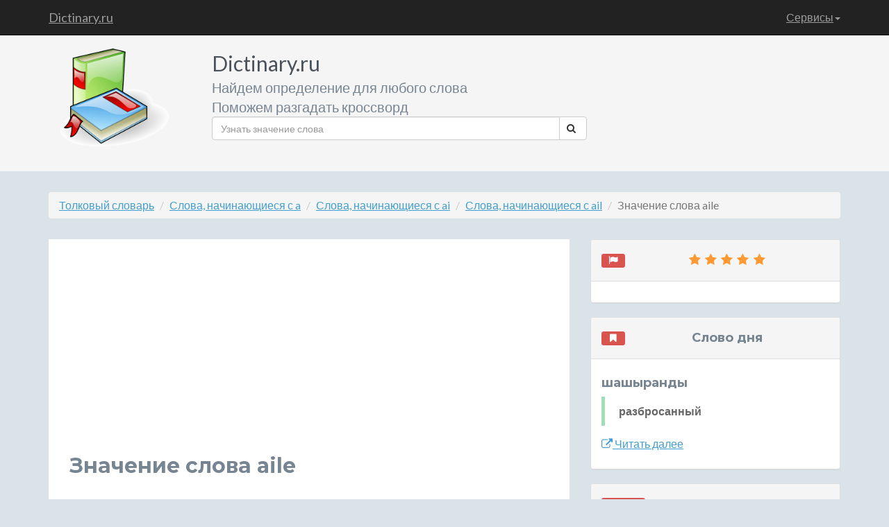

--- FILE ---
content_type: text/html; charset=UTF-8
request_url: https://dictinary.ru/definition/aile.html
body_size: 6525
content:
<!DOCTYPE html>
<!--[if IE 8]> <html lang="ru" class="ie8"> <![endif]-->
<!--[if IE 9]> <html lang="ru" class="ie9"> <![endif]-->
<!--[if !IE]><!--> <html lang="ru"> <!--<![endif]-->
<head>
    <title>Значение слова aile - определение слова aile</title>
    <!-- Meta -->
    <meta charset="utf-8">
    <meta http-equiv="X-UA-Compatible" content="IE=edge">
    <meta name="viewport" content="width=device-width, initial-scale=1.0">
    <meta name="description" content="Значение слова aile. Определение слова aile. Толкование слова aile. Лексическое значение слова aile. Происхождение слова aile. Что означает слово aile. Кто такой aile по толковому словарю. Что такое aile по толковому словарю.">
    <meta name="keywords" content="значение слова aile, определение слова aile, толкование слова aile, лексическое значение слова aile, происхождение слова aile, что означает слово aile, кто такой aile по толковому словарю, что такое aile по толковому словарю.">
    <link rel="shortcut icon" href="/favicon.ico">
    <link href='https://fonts.googleapis.com/css?family=Lato:300,400,300italic,400italic' rel='stylesheet' type='text/css'>
    <link href='https://fonts.googleapis.com/css?family=Montserrat:400,700' rel='stylesheet' type='text/css'>
    <!-- Global CSS -->
    <link rel="stylesheet" href="https://dictinary.ru/assets/plugins/bootstrap/css/bootstrap.min.css">
    <!-- Plugins CSS -->
    <link rel="stylesheet" href="https://dictinary.ru/assets/plugins/font-awesome/css/font-awesome.css">
	<link rel="stylesheet" href="https://dictinary.ru/assets/plugins/colorbox/colorbox.css">


    <!-- Theme CSS -->
    <link id="theme-style" rel="stylesheet" href="https://dictinary.ru/assets/css/styles.css">
    <!-- HTML5 shim and Respond.js for IE8 support of HTML5 elements and media queries -->
    <!--[if lt IE 9]>
      <script src="https://oss.maxcdn.com/html5shiv/3.7.2/html5shiv.min.js"></script>
      <script src="https://oss.maxcdn.com/respond/1.4.2/respond.min.js"></script>
    <![endif]-->
    <!-- Javascript -->
        <script type="text/javascript" src="https://dictinary.ru/assets/plugins/jquery-1.11.2.min.js"></script>
        <script type="text/javascript" src="https://dictinary.ru/assets/plugins/jquery-migrate-1.2.1.min.js"></script>
        <script type="text/javascript" src="https://dictinary.ru/assets/plugins/bootstrap/js/bootstrap.min.js"></script>
    <!-- custom js -->
    <script type="text/javascript" src="https://dictinary.ru/assets/js/main.js"></script>


</head>

<body>
    <!-- Navigation -->
    <nav class="navbar navbar-inverse navbar-fixed-top" role="navigation">
        <div class="container">
            <!-- Brand and toggle get grouped for better mobile display -->
            <div class="navbar-header">
                <button type="button" class="navbar-toggle" data-toggle="collapse" data-target="#bs-example-navbar-collapse-1">
                    <span class="sr-only">Toggle navigation</span>
                    <span class="icon-bar"></span>
                    <span class="icon-bar"></span>
                    <span class="icon-bar"></span>
                </button>
                <a class="navbar-brand" title="Словарь слов и обозначений, кроссворды" href="/">Dictinary.ru</a>
            </div>
            <!-- Collect the nav links, forms, and other content for toggling -->
            <div class="collapse navbar-collapse" id="bs-example-navbar-collapse-1">
                <ul class="nav navbar-nav navbar-right">
                    <!--li>
                        <a href="/about.html">О сайте</a>
                    </li>
                    <li>
                        <a href="/idea.html">Предложить идею сервиса</a>
                    </li-->

                    <li class="dropdown">
                        <a href="#" class="dropdown-toggle" data-toggle="dropdown">Сервисы<b class="caret"></b></a>
                        <ul class="dropdown-menu">
                            <li>
                                <a href="/service/crossword.php">Разгадать кроссворд</a>
                            </li>
                            <li>
                                <a href="/service/search.php">Что означает слово</a>
                            </li>
                            <li>
                                <a href="/service/by-mask.php">Поиск слов по маске</a>
                            </li>
                            <li>
                                <a href="/service/begin.php">Слова, начинающиеся с</a>
                            </li>
                            <li>
                                <a href="/service/end.php">Слова, заканчивающиеся на </a>
                            </li>
                            <li>
                                <a href="/service/have.php">Слова, содержащие слово</a>
                            </li>
                            <!--li>
                                <a href="/service/similar.php">Похожие слова</a>
                            </li>
                            <li>
                                <a href="/service/sinonim.php">Синонимы к слову</a>
                            </li>
                            <li>
                                <a href="/service/antonim.php">Антонимы к слову</a>
                            </li>
                            <li>
                                <a href="/service/meronim.php">Меронимы для слова</a>
                            </li>
                            <li>
                                <a href="/service/holonim.php">Холонимы для слова</a>
                            </li>
                            <li>
                                <a href="/service/giponim.php">Гипонимы на слово</a>
                            </li>
                            <li>
                                <a href="/service/giperonim.php">Гиперонимы на слово</a>
                            </li>
                            <li>
                                <a href="/service/perevod.php">Перевод слова на другие языки</a>
                            </li>
                            <li>
                                <a href="/service/poslovicy.php">Пословицы по словом</a>
                            </li>
                            <li>
                                <a href="/service/frazeologizmy.php">Фразеологизмы, содержащие слово</a>
                            </li>
                            <li>
                                <a href="/service/annogrammy.php">Анограммы / Составить слова из букв</a>
                            </li>
                            <li>
                                <a href="/service/rifma.php">Рифмы к слову</a>
                            </li-->
                            <li>
                                <a href="/service/x-bukv.php">Слова из Х букв</a>
                            </li>
                            <!--li>
                                <a href="/service/opredelenie.php">Поиск слов по определению</a>
                            </li-->
                        </ul>
                    </li>
                </ul>
            </div>
            <!-- /.navbar-collapse -->
        </div>
        <!-- /.container -->
    </nav>



    <!-- ******HEADER****** -->
    <header class="header">
        <div class="container">
            <img class="profile-image img-responsive pull-left col-lg-2 col-md-2 col-sm-3 col-xs-2" src="https://dictinary.ru/assets/images/profile.png" alt="Толковый словарь русского языка" />
            <div class="profile-content pull-left col-lg-6 col-md-6 col-sm-12 col-xs-12">
                <span class="name">Dictinary.ru</span><br>
                <span class="desc">Найдем определение для любого слова</span><br>
                <span class="desc">Поможем разгадать кроссворд</span>
                <!--ul class="social list-inline">
                    <li><a href="#"><i class="fa fa-twitter"></i></a></li>
                    <li><a href="#"><i class="fa fa-google-plus"></i></a></li>
                    <li><a href="#"><i class="fa fa-linkedin"></i></a></li>
                    <li><a href="#"><i class="fa fa-github-alt"></i></a></li>
                    <li class="last-item"><a href="#"><i class="fa fa-hacker-news"></i></a></li>
                </ul-->
                <form action="/service/search.php" method="get" class="searchForm">
                    <div class="input-group">
                      <input name="word" type="text" class="form-control" placeholder="Узнать значение слова">
                      <span class="input-group-btn">
                        <button class="btn btn-default" type="submit"><i class="fa fa-search"></i></button>
                      </span>
                    </div><!-- /input-group -->
                </form>				
            </div><!--//profile-->


            <div class="row pull-right col-lg-4 col-md-4 col-sm-9 col-xs-12">

<script async src="//pagead2.googlesyndication.com/pagead/js/adsbygoogle.js"></script>
<!-- текстовый -->
<!--ins class="adsbygoogle"
     style="display:block"
     data-ad-client="ca-pub-6284486685629646"
     data-ad-slot="5582841014"
     data-ad-format="link"></ins>
<script>
(adsbygoogle = window.adsbygoogle || []).push({});
</script-->

            </div><!-- /.row -->
        </div><!--//container-->
    </header><!--//header-->

    <div class="container sections-wrapper2">
        <div class="row">
            <div class="primary col-lg-12 col-md-12 col-sm-12 col-xs-12">
<ol class="breadcrumb hidden-xs">
    <li><a href="/" title="Значение слов">Толковый словарь</a></li>
    <li><a href="https://dictinary.ru/en_first/a.html" title="Слова, начинающиеся на букву a">Слова, начинающиеся с a</a></li>
    <li><a href="https://dictinary.ru/en_first/ai.html" title="Слова, начинающиеся на буквы ai">Слова, начинающиеся с ai</a></li>
    <li><a href="https://dictinary.ru/en_first/ail.html" title="Слова, начинающиеся на буквы ail">Слова, начинающиеся с ail</a></li>
    <li class="active">Значение слова aile</li>
</ol>
            </div>
        </div>
    </div>

    <div class="container sections-wrapper">
        <div class="row">
            <div class="primary col-md-8 col-sm-12 col-xs-12">



               <section class="latest section">
                    <div class="section-inner">


<!-- Адаптивный текст объявления полные -->
<ins class="adsbygoogle"
     style="display:block"
     data-ad-client="ca-pub-6284486685629646"
     data-ad-slot="8536307412"
     data-ad-format="auto"
     data-full-width-responsive="true"></ins>
	 <!--data-alternate-ad-url="https://dictinary.ru/js.js"-->
<script>
     (adsbygoogle = window.adsbygoogle || []).push({});
</script>

<h1>Значение слова aile</h1>
    <div class="row">
        <ul id="cbox" class="thumbsFlickr"></ul>
    </div>
<ul class="perechislenie description">
    <li>
        <h3><span class="label label-theme">Определения слова aile</span></h3>
        <ul>
                    <li class="summary"><a href="https://dictinary.ru/%D0%BE%D0%BF%D1%80%D0%B5%D0%B4%D0%B5%D0%BB%D0%B5%D0%BD%D0%B8%D0%B5%20%D1%81%D0%BB%D0%BE%D0%B2%D0%B0/%D0%BA%D0%BE%D0%BB%D0%BE%D0%BD%D0%BA%D0%B0.html" title="Значение слова колонка">колонка</a>; <a href="https://dictinary.ru/%D0%BE%D0%BF%D1%80%D0%B5%D0%B4%D0%B5%D0%BB%D0%B5%D0%BD%D0%B8%D0%B5%20%D1%81%D0%BB%D0%BE%D0%B2%D0%B0/%D0%B3%D1%80%D0%B0%D1%84%D0%B0.html" title="Значение слова графа">графа</a>, <a href="https://dictinary.ru/%D0%BE%D0%BF%D1%80%D0%B5%D0%B4%D0%B5%D0%BB%D0%B5%D0%BD%D0%B8%D0%B5%20%D1%81%D0%BB%D0%BE%D0%B2%D0%B0/%D1%81%D1%82%D0%BE%D0%BB%D0%B1%D0%B5%D1%86.html" title="Значение слова столбец">столбец</a>. <ul class="primer"><li>lv (помета?)</li></ul></li>
                    <li class="summary"><a href="https://dictinary.ru/%D0%BE%D0%BF%D1%80%D0%B5%D0%B4%D0%B5%D0%BB%D0%B5%D0%BD%D0%B8%D0%B5%20%D1%81%D0%BB%D0%BE%D0%B2%D0%B0/%D0%B3%D1%80%D0%B0%D0%BD%D0%BA%D0%B0.html" title="Значение слова гранка">гранка</a>. <ul class="primer"><li>lv (помета?)</li></ul></li>
                </ul>
    </li>
</ul>

<h2>Посмотрите другие слова</h2>
<ul class="perechislenie perelinkovka">
    <li>

        <ul>
            <li><a href="https://dictinary.ru/definition/agneau.html" title="Что такое agneau">Что такое agneau</a></li>
                <li><a href="https://dictinary.ru/definition/agnation.html" title="Определение термина agnation">Определение термина agnation</a></li>
                <li><a href="https://dictinary.ru/definition/agitation.html" title="Толкование слова agitation">Толкование слова agitation</a></li>
                <li><a href="https://dictinary.ru/definition/apostille.html" title="Что означает понятие apostille">Что означает понятие apostille</a></li>
                <li><a href="https://dictinary.ru/definition/agioteur.html" title="Лексическое значение agioteur">Лексическое значение agioteur</a></li>
                <li><a href="https://dictinary.ru/definition/agha.html" title="Словарь значения слов agha">Словарь значения слов agha</a></li>
                <li><a href="https://dictinary.ru/definition/agglutinant.html" title="Грамматическое значение agglutinant">Грамматическое значение agglutinant</a></li>
                <li><a href="https://dictinary.ru/definition/apophtegme.html" title="Значение слова apophtegme">Значение слова apophtegme</a></li>
                <li><a href="https://dictinary.ru/definition/agami.html" title="Прямое и переносное значение слова agami">Прямое и переносное значение слова agami</a></li>
                <li><a href="https://dictinary.ru/definition/applique.html" title="Происхождение слова applique">Происхождение слова applique</a></li>
                <li><a href="https://dictinary.ru/definition/appoint.html" title="Синоним к слову appoint">Синоним к слову appoint</a></li>
                <li><a href="https://dictinary.ru/definition/aimant.html" title="Антоним к слову aimant">Антоним к слову aimant</a></li>
                <li><a href="https://dictinary.ru/definition/aine.html" title="Омоним к слову aine">Омоним к слову aine</a></li>
                <li><a href="https://dictinary.ru/definition/aire.html" title="Гипоним к слову aire">Гипоним к слову aire</a></li>
                <li><a href="https://dictinary.ru/definition/airelle.html" title="Холоним к слову airelle">Холоним к слову airelle</a></li>
                <li><a href="https://dictinary.ru/definition/ais.html" title="Гипероним к слову ais">Гипероним к слову ais</a></li>
                <li><a href="https://dictinary.ru/definition/aisselle.html" title="Пословицы и поговорки к слову aisselle">Пословицы и поговорки к слову aisselle</a></li>
                <li><a href="https://dictinary.ru/definition/ajournement.html" title="Перевод слова на другие языки ajournement">Перевод слова на другие языки ajournement</a></li>
            </ul>
    </li>
</ul>





<!--script type="text/javascript" src="https://dictinary.ru/assets/plugins/colorbox/jquery.colorbox-min.js"></script>
<script type="text/javascript" src="https://dictinary.ru/assets/plugins/colorbox/i18n/jquery.colorbox-ru.js"></script>
<script type="text/javascript" src="https://dictinary.ru/assets/js/flickr.js"></script>
<script type="text/javascript" src="https://dictinary.ru/assets/js/spectragram.js"></script>
<script type="text/javascript" src="https://dictinary.ru/assets/plugins/collagePlus/jquery.collagePlus.min.js"></script>
<script language="javascript">
jQuery(document).ready(function(){
    getImagesFromFlickr('aile');
})
</script-->



<script async src="//pagead2.googlesyndication.com/pagead/js/adsbygoogle.js"></script>
<!-- dictinary.ru Рекомендуемый контент -->
<ins class="adsbygoogle"
     style="display:block"
     data-ad-client="ca-pub-6284486685629646"
     data-ad-slot="8196179410"
     data-ad-format="autorelaxed"></ins>
<script>
(adsbygoogle = window.adsbygoogle || []).push({});
</script>

                    </div><!--//section-inner-->
                </section><!--//section-->




            </div><!--//primary-->



            <div class="secondary col-lg-4 col-md-4 col-sm-12 col-xs-12">
 <aside class="testimonials aside section">
<div class="panel panel-default">
                    <div class="panel-heading">

                        <h4 class="text-center"><span class="label label-danger pull-left"><i class="fa fa-fw fa-flag"></i></span><span><i class="fa fa-fw fa-star"></i><i class="fa fa-fw fa-star"></i><i class="fa fa-fw fa-star"></i><i class="fa fa-fw fa-star"></i><i class="fa fa-fw fa-star"></i></span></h4>
                    </div>
                    <div class="panel-body">

<!-- Адаптивный -->
<!--ins class="adsbygoogle"
     style="display:block"
     data-ad-client="ca-pub-6284486685629646"
     data-ad-slot="9125063413"
     data-ad-format="auto"></ins>
<script>
(adsbygoogle = window.adsbygoogle || []).push({});
</script-->

<!-- Yandex.RTB R-A-258621-1 -->
<div id="yandex_rtb_R-A-258621-1"></div>
<script type="text/javascript">
    (function(w, d, n, s, t) {
        w[n] = w[n] || [];
        w[n].push(function() {
            Ya.Context.AdvManager.render({
                blockId: "R-A-258621-1",
                renderTo: "yandex_rtb_R-A-258621-1",
                async: true
            });
        });
        t = d.getElementsByTagName("script")[0];
        s = d.createElement("script");
        s.type = "text/javascript";
        s.src = "//an.yandex.ru/system/context.js";
        s.async = true;
        t.parentNode.insertBefore(s, t);
    })(this, this.document, "yandexContextAsyncCallbacks");
</script>
                        </div><!--//panel-body-->
                    </div><!--//section-inner-->
                </aside><!--//aside-->



<aside class="testimonials aside section">
<div class="panel panel-default">
                    <div class="panel-heading">
                        <h4 class="text-center"><span class="label label-danger pull-left"><i class="fa fa-fw fa-bookmark"></i></span><span>Слово дня</span></h4>
                    </div>
                    <div class="panel-body">
                    <h4>шашыранды</h4>
                        <blockquote class="quote">
                        	<strong>разбросанный</strong>
                         </blockquote>
                        <p><a class="more-link" title="Значение слова шашыранды" href="https://www.dictinary.ru/%D0%BE%D0%BF%D1%80%D0%B5%D0%B4%D0%B5%D0%BB%D0%B5%D0%BD%D0%B8%D0%B5%20%D1%81%D0%BB%D0%BE%D0%B2%D0%B0/%D1%88%D0%B0%D1%88%D1%8B%D1%80%D0%B0%D0%BD%D0%B4%D1%8B.html"><i class="fa fa-external-link"></i> Читать далее</a></p>
                    </div>
                </div>
</aside><!--//section-->



 <!--aside class="testimonials aside section">
<div class="panel panel-default">
                    <div class="panel-heading">
                        <h4 class="text-center"><span class="label label-danger pull-left"><i class="fa fa-fw fa-image"></i></span><span>Фото дня</span></h4>
                    </div>
                    <div class="panel-body">




                <a href="portfolio-item.html">
                    <img class="img-responsive img-hover" src="http://placehold.it/750x450" alt="">
                </a>


                        </div>
                    </div>
                </aside--><!--//section-->





<aside class="testimonials aside section">
<div class="panel panel-default">
                    <div class="panel-heading">
                        <h4 class="text-center"><span class="label label-danger pull-left"><i class="fa fa-fw fa-font"></i><i class="fa fa-arrow-right"></i><i class="fa fa-fw fa-bold"></i></span><span>На других языках</span></h4>
                    </div>
                    <div class="panel-body">
                            <ul class="list-unstyled">
                                <li class="item">
                                    <span class="title"><img src="https://dictinary.ru/assets/images/flagss/ru.png" />&nbsp;<strong>Русский:</strong></span>
                                    <span class="level"><a class="more-link" href="#">Привет <i class="fa fa-folder-open"></i></a></span>
                                </li><!--//item--><li class="item">
                                    <span class="title"><img src="https://dictinary.ru/assets/images/flagss/en.png" />&nbsp;<strong>English:</strong></span>
                                    <span class="level"><a class="more-link" href="#">Hello <i class="fa fa-folder-open"></i></a></span>
                                </li><!--//item--><li class="item">
                                    <span class="title"><img src="https://dictinary.ru/assets/images/flagss/fr.png" />&nbsp;<strong>France:</strong></span>
                                    <span class="level"><a class="more-link" href="#">Bonjour <i class="fa fa-eye-open"></i></a></span>
                                </li><!--//item--><li class="item">
                                    <span class="title"><img src="https://dictinary.ru/assets/images/flagss/it.png" />&nbsp;<strong>Spanish:</strong></span>
                                    <span class="level"><a class="more-link" href="#">Hola <i class="fa fa-retweet"></i></a></span>
                                </li><!--//item--><li class="item">
                                    <span class="title"><img src="https://dictinary.ru/assets/images/flagss/de.png" />&nbsp;<strong>Dautch:</strong></span>
                                    <span class="level"><a class="more-link" href="#">Guten Aben <i class="fa fa-external-link"></i></a></span>
                                </li><!--//item-->
                            </ul>
                    </div>
                </div>
</aside><!--//section-->







            </div><!--//secondary-->
        </div><!--//row-->
    </div><!--//masonry-->

<div class="container sections-wrapper3">
	<div class="row">
		<div class="primary col-lg-12 col-md-12 col-sm-12 col-xs-12">
<ol class="breadcrumb hidden-xs">
    <li><a href="/" title="Определение слов">Толковый словарь</a></li>
    <li><a href="https://dictinary.ru/en_last/e.html" title="Слова, заканчивающиеся на букву e">Слова, заканчивающиеся на e</a></li>
    <li><a href="https://dictinary.ru/en_last/le.html" title="Слова, заканчивающиеся на буквы le">Слова, заканчивающиеся на le</a></li>
    <li><a href="https://dictinary.ru/en_last/ile.html" title="Слова, заканчивающиеся на буквы ile">Слова, заканчивающиеся на ile</a></li>
    <li class="active">Значение слова aile</li>
</ol>
        </div>
    </div>
</div>

    <!-- ******FOOTER****** -->
    <footer class="footer">
        <div class="container text-center">
<ul class="pagination pagination-sm pagination-inverse pull-left">
                    <li><a href="https://dictinary.ru/ru_first/0.html" title="Все слова на цифру 0">0</a></li>
                    <li><a href="https://dictinary.ru/ru_first/1.html" title="Все слова на цифру 1">1</a></li>
                    <li><a href="https://dictinary.ru/ru_first/2.html" title="Все слова на цифру 2">2</a></li>
                    <li><a href="https://dictinary.ru/ru_first/3.html" title="Все слова на цифру 3">3</a></li>
                    <li><a href="https://dictinary.ru/ru_first/4.html" title="Все слова на цифру 4">4</a></li>
                    <li><a href="https://dictinary.ru/ru_first/5.html" title="Все слова на цифру 5">5</a></li>
                    <li><a href="https://dictinary.ru/ru_first/6.html" title="Все слова на цифру 6">6</a></li>
                    <li><a href="https://dictinary.ru/ru_first/7.html" title="Все слова на цифру 7">7</a></li>
                    <li><a href="https://dictinary.ru/ru_first/8.html" title="Все слова на цифру 8">8</a></li>
                    <li><a href="https://dictinary.ru/ru_first/9.html" title="Все слова на цифру 9">9</a></li>
                    <li><a href="https://dictinary.ru/ru_last/-.html" title="Все приставки">Приставки</a></li>
                    <li><a href="https://dictinary.ru/ru_first/-.html" title="Все суффиксы">Суффиксы</a></li>
                </ul>

                <ul class="pagination pagination-sm pagination-inverse pull-left">
                    <li><a href="https://dictinary.ru/en_first/a.html" title="Все слова на букву a">A</a></li>
                    <li><a href="https://dictinary.ru/en_first/b.html" title="Все слова на букву b">B</a></li>
                    <li><a href="https://dictinary.ru/en_first/c.html" title="Все слова на букву c">C</a></li>
                    <li><a href="https://dictinary.ru/en_first/d.html" title="Все слова на букву d">D</a></li>
                    <li><a href="https://dictinary.ru/en_first/e.html" title="Все слова на букву e">E</a></li>
                    <li><a href="https://dictinary.ru/en_first/f.html" title="Все слова на букву f">F</a></li>
                    <li><a href="https://dictinary.ru/en_first/g.html" title="Все слова на букву g">G</a></li>
                    <li><a href="https://dictinary.ru/en_first/h.html" title="Все слова на букву h">H</a></li>
                    <li><a href="https://dictinary.ru/en_first/i.html" title="Все слова на букву i">I</a></li>
                    <li><a href="https://dictinary.ru/en_first/j.html" title="Все слова на букву j">J</a></li>
                    <li><a href="https://dictinary.ru/en_first/k.html" title="Все слова на букву k">K</a></li>
                    <li><a href="https://dictinary.ru/en_first/l.html" title="Все слова на букву l">L</a></li>
                    <li><a href="https://dictinary.ru/en_first/m.html" title="Все слова на букву m">M</a></li>
                    <li><a href="https://dictinary.ru/en_first/n.html" title="Все слова на букву n">N</a></li>
                    <li><a href="https://dictinary.ru/en_first/o.html" title="Все слова на букву o">O</a></li>
                    <li><a href="https://dictinary.ru/en_first/p.html" title="Все слова на букву p">P</a></li>
                    <li><a href="https://dictinary.ru/en_first/q.html" title="Все слова на букву q">Q</a></li>
                    <li><a href="https://dictinary.ru/en_first/r.html" title="Все слова на букву r">R</a></li>
                    <li><a href="https://dictinary.ru/en_first/s.html" title="Все слова на букву s">S</a></li>
                    <li><a href="https://dictinary.ru/en_first/t.html" title="Все слова на букву t">T</a></li>
                    <li><a href="https://dictinary.ru/en_first/u.html" title="Все слова на букву u">U</a></li>
                    <li><a href="https://dictinary.ru/en_first/v.html" title="Все слова на букву v">V</a></li>
                    <li><a href="https://dictinary.ru/en_first/w.html" title="Все слова на букву w">W</a></li>
                    <li><a href="https://dictinary.ru/en_first/x.html" title="Все слова на букву x">X</a></li>
                    <li><a href="https://dictinary.ru/en_first/y.html" title="Все слова на букву y">Y</a></li>
                    <li><a href="https://dictinary.ru/en_first/z.html" title="Все слова на букву z">Z</a></li>
                </ul>
                 <ul class="pagination pagination-sm pagination-inverse pull-left">
                    <li><a href="https://dictinary.ru/ru_first/%D0%B0.html" title="Все слова на букву а">А</a></li>
                    <li><a href="https://dictinary.ru/ru_first/%D0%B1.html" title="Все слова на букву б">Б</a></li>
                    <li><a href="https://dictinary.ru/ru_first/%D0%B2.html" title="Все слова на букву в">В</a></li>
                    <li><a href="https://dictinary.ru/ru_first/%D0%B3.html" title="Все слова на букву г">Г</a></li>
                    <li><a href="https://dictinary.ru/ru_first/%D0%B4.html" title="Все слова на букву д">Д</a></li>
                    <li><a href="https://dictinary.ru/ru_first/%D0%B5.html" title="Все слова на букву е">Е</a></li>
                    <li><a href="https://dictinary.ru/ru_first/%D1%91.html" title="Все слова на букву ё">Ё</a></li>
                    <li><a href="https://dictinary.ru/ru_first/%D0%B6.html" title="Все слова на букву ж">Ж</a></li>
                    <li><a href="https://dictinary.ru/ru_first/%D0%B7.html" title="Все слова на букву з">З</a></li>
                    <li><a href="https://dictinary.ru/ru_first/%D0%B8.html" title="Все слова на букву и">И</a></li>
                    <li><a href="https://dictinary.ru/ru_first/%D0%B9.html" title="Все слова на букву й">Й</a></li>
                    <li><a href="https://dictinary.ru/ru_first/%D0%BA.html" title="Все слова на букву к">К</a></li>
                    <li><a href="https://dictinary.ru/ru_first/%D0%BB.html" title="Все слова на букву л">Л</a></li>
                    <li><a href="https://dictinary.ru/ru_first/%D0%BC.html" title="Все слова на букву м">М</a></li>
                    <li><a href="https://dictinary.ru/ru_first/%D0%BD.html" title="Все слова на букву н">Н</a></li>
                    <li><a href="https://dictinary.ru/ru_first/%D0%BE.html" title="Все слова на букву о">О</a></li>
                    <li><a href="https://dictinary.ru/ru_first/%D0%BF.html" title="Все слова на букву п">П</a></li>
                    <li><a href="https://dictinary.ru/ru_first/%D1%80.html" title="Все слова на букву р">Р</a></li>
                    <li><a href="https://dictinary.ru/ru_first/%D1%81.html" title="Все слова на букву с">С</a></li>
                    <li><a href="https://dictinary.ru/ru_first/%D1%82.html" title="Все слова на букву т">Т</a></li>
                    <li><a href="https://dictinary.ru/ru_first/%D1%83.html" title="Все слова на букву у">У</a></li>
                    <li><a href="https://dictinary.ru/ru_first/%D1%84.html" title="Все слова на букву ф">Ф</a></li>
                    <li><a href="https://dictinary.ru/ru_first/%D1%85.html" title="Все слова на букву х">Х</a></li>
                    <li><a href="https://dictinary.ru/ru_first/%D1%86.html" title="Все слова на букву ц">Ц</a></li>
                    <li><a href="https://dictinary.ru/ru_first/%D1%87.html" title="Все слова на букву ч">Ч</a></li>
                    <li><a href="https://dictinary.ru/ru_first/%D1%89.html" title="Все слова на букву ш">Ш</a></li>
                    <li><a href="https://dictinary.ru/ru_first/%D1%89.html" title="Все слова на букву щ">Щ</a></li>
                    <li><a href="https://dictinary.ru/ru_first/%D1%8B.html" title="Все слова на букву ы">Ы</a></li>
                    <li><a href="https://dictinary.ru/ru_first/%D1%8A.html" title="Все слова на букву ъ">Ъ</a></li>
                    <li class="hidden"><a href="https://dictinary.ru/ru_first/%D1%8C.html" title="Все слова на букву ь">Ь</a></li>
                    <li><a href="https://dictinary.ru/ru_first/%D1%8D.html" title="Все слова на букву э">Э</a></li>
                    <li><a href="https://dictinary.ru/ru_first/%D1%8E.html" title="Все слова на букву ю">Ю</a></li>
                    <li><a href="https://dictinary.ru/ru_first/%D1%8F.html" title="Все слова на букву я">Я</a></li>
                </ul>
                 <div class="clearfix"></div>
                <small class="copyright">Качественное <a href="http://www.seotol.ru" target="_blank" title="разработка сайта">создание сайтов</a> для всех</small>
        </div><!--//container-->
    </footer><!--//footer-->

<!-- Yandex.Metrika counter -->
<script type="text/javascript">
    (function (d, w, c) {
        (w[c] = w[c] || []).push(function() {
            try {
                w.yaCounter34600940 = new Ya.Metrika({
                    id:34600940,
                    clickmap:true,
                    trackLinks:true,
                    accurateTrackBounce:true,
                    webvisor:true,
                    trackHash:true
                });
            } catch(e) { }
        });

        var n = d.getElementsByTagName("script")[0],
            s = d.createElement("script"),
            f = function () { n.parentNode.insertBefore(s, n); };
        s.type = "text/javascript";
        s.async = true;
        s.src = "https://mc.yandex.ru/metrika/watch.js";

        if (w.opera == "[object Opera]") {
            d.addEventListener("DOMContentLoaded", f, false);
        } else { f(); }
    })(document, window, "yandex_metrika_callbacks");
</script>
<noscript><div><img src="https://mc.yandex.ru/watch/34600940" style="position:absolute; left:-9999px;" alt="" /></div></noscript>
<!-- /Yandex.Metrika counter -->
<!-- Google.Anal counter -->
<script>
  (function(i,s,o,g,r,a,m){i['GoogleAnalyticsObject']=r;i[r]=i[r]||function(){
  (i[r].q=i[r].q||[]).push(arguments)},i[r].l=1*new Date();a=s.createElement(o),
  m=s.getElementsByTagName(o)[0];a.async=1;a.src=g;m.parentNode.insertBefore(a,m)
  })(window,document,'script','//www.google-analytics.com/analytics.js','ga');

  ga('create', 'UA-72218229-1', 'auto');
  ga('send', 'pageview');

</script>
<!-- /Google.Anal counter -->


</body>
</html>

--- FILE ---
content_type: text/html; charset=utf-8
request_url: https://www.google.com/recaptcha/api2/aframe
body_size: 268
content:
<!DOCTYPE HTML><html><head><meta http-equiv="content-type" content="text/html; charset=UTF-8"></head><body><script nonce="DdQwAkwefztXdEk0IqaWGw">/** Anti-fraud and anti-abuse applications only. See google.com/recaptcha */ try{var clients={'sodar':'https://pagead2.googlesyndication.com/pagead/sodar?'};window.addEventListener("message",function(a){try{if(a.source===window.parent){var b=JSON.parse(a.data);var c=clients[b['id']];if(c){var d=document.createElement('img');d.src=c+b['params']+'&rc='+(localStorage.getItem("rc::a")?sessionStorage.getItem("rc::b"):"");window.document.body.appendChild(d);sessionStorage.setItem("rc::e",parseInt(sessionStorage.getItem("rc::e")||0)+1);localStorage.setItem("rc::h",'1768739172821');}}}catch(b){}});window.parent.postMessage("_grecaptcha_ready", "*");}catch(b){}</script></body></html>